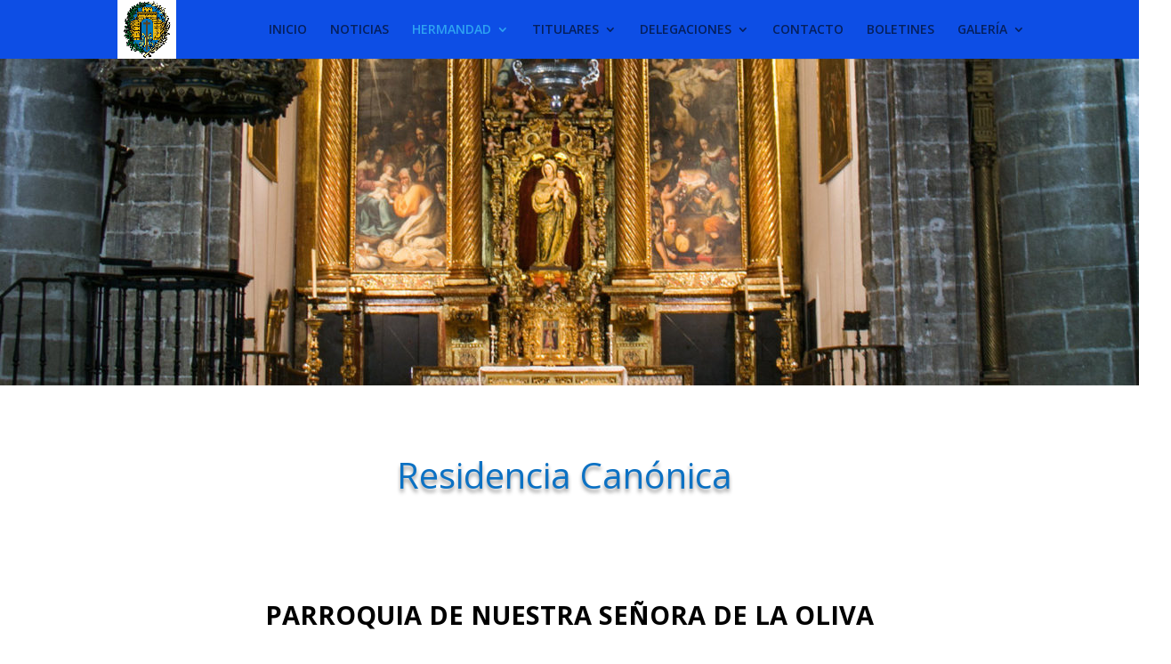

--- FILE ---
content_type: text/html; charset=UTF-8
request_url: http://www.hermandadborriquitalebrija.org/residencia-canonica/
body_size: 63768
content:
<!DOCTYPE html>
<html lang="es">
<head>
	<meta charset="UTF-8" />
<meta http-equiv="X-UA-Compatible" content="IE=edge">
	<link rel="pingback" href="http://www.hermandadborriquitalebrija.org/xmlrpc.php" />

	<script type="text/javascript">
		document.documentElement.className = 'js';
	</script>

	<script>var et_site_url='http://www.hermandadborriquitalebrija.org';var et_post_id='482';function et_core_page_resource_fallback(a,b){"undefined"===typeof b&&(b=a.sheet.cssRules&&0===a.sheet.cssRules.length);b&&(a.onerror=null,a.onload=null,a.href?a.href=et_site_url+"/?et_core_page_resource="+a.id+et_post_id:a.src&&(a.src=et_site_url+"/?et_core_page_resource="+a.id+et_post_id))}
</script><meta name='robots' content='index, follow, max-image-preview:large, max-snippet:-1, max-video-preview:-1' />

	<!-- This site is optimized with the Yoast SEO plugin v20.1 - https://yoast.com/wordpress/plugins/seo/ -->
	<title>RESIDENCIA CANÓNICA - Hermandad de la Borriquita</title>
	<link rel="canonical" href="https://www.hermandadborriquitalebrija.org/residencia-canonica/" />
	<meta property="og:locale" content="es_ES" />
	<meta property="og:type" content="article" />
	<meta property="og:title" content="RESIDENCIA CANÓNICA - Hermandad de la Borriquita" />
	<meta property="og:url" content="https://www.hermandadborriquitalebrija.org/residencia-canonica/" />
	<meta property="og:site_name" content="Hermandad de la Borriquita" />
	<meta property="article:modified_time" content="2023-03-20T22:41:26+00:00" />
	<meta name="twitter:card" content="summary_large_image" />
	<meta name="twitter:label1" content="Tiempo de lectura" />
	<meta name="twitter:data1" content="14 minutos" />
	<script type="application/ld+json" class="yoast-schema-graph">{"@context":"https://schema.org","@graph":[{"@type":"WebPage","@id":"https://www.hermandadborriquitalebrija.org/residencia-canonica/","url":"https://www.hermandadborriquitalebrija.org/residencia-canonica/","name":"RESIDENCIA CANÓNICA - Hermandad de la Borriquita","isPartOf":{"@id":"https://www.hermandadborriquitalebrija.org/#website"},"datePublished":"2019-11-06T10:58:38+00:00","dateModified":"2023-03-20T22:41:26+00:00","breadcrumb":{"@id":"https://www.hermandadborriquitalebrija.org/residencia-canonica/#breadcrumb"},"inLanguage":"es","potentialAction":[{"@type":"ReadAction","target":["https://www.hermandadborriquitalebrija.org/residencia-canonica/"]}]},{"@type":"BreadcrumbList","@id":"https://www.hermandadborriquitalebrija.org/residencia-canonica/#breadcrumb","itemListElement":[{"@type":"ListItem","position":1,"name":"Portada","item":"https://www.hermandadborriquitalebrija.org/"},{"@type":"ListItem","position":2,"name":"RESIDENCIA CANÓNICA"}]},{"@type":"WebSite","@id":"https://www.hermandadborriquitalebrija.org/#website","url":"https://www.hermandadborriquitalebrija.org/","name":"Hermandad de la Borriquita","description":"borriquita lebrija","potentialAction":[{"@type":"SearchAction","target":{"@type":"EntryPoint","urlTemplate":"https://www.hermandadborriquitalebrija.org/?s={search_term_string}"},"query-input":"required name=search_term_string"}],"inLanguage":"es"}]}</script>
	<!-- / Yoast SEO plugin. -->


<link rel='dns-prefetch' href='//fonts.googleapis.com' />
<link rel="alternate" type="application/rss+xml" title="Hermandad de la Borriquita &raquo; Feed" href="https://www.hermandadborriquitalebrija.org/feed/" />
<link rel="alternate" type="application/rss+xml" title="Hermandad de la Borriquita &raquo; Feed de los comentarios" href="https://www.hermandadborriquitalebrija.org/comments/feed/" />
<script type="text/javascript">
window._wpemojiSettings = {"baseUrl":"https:\/\/s.w.org\/images\/core\/emoji\/14.0.0\/72x72\/","ext":".png","svgUrl":"https:\/\/s.w.org\/images\/core\/emoji\/14.0.0\/svg\/","svgExt":".svg","source":{"concatemoji":"http:\/\/www.hermandadborriquitalebrija.org\/wp-includes\/js\/wp-emoji-release.min.js?ver=6.1.9"}};
/*! This file is auto-generated */
!function(e,a,t){var n,r,o,i=a.createElement("canvas"),p=i.getContext&&i.getContext("2d");function s(e,t){var a=String.fromCharCode,e=(p.clearRect(0,0,i.width,i.height),p.fillText(a.apply(this,e),0,0),i.toDataURL());return p.clearRect(0,0,i.width,i.height),p.fillText(a.apply(this,t),0,0),e===i.toDataURL()}function c(e){var t=a.createElement("script");t.src=e,t.defer=t.type="text/javascript",a.getElementsByTagName("head")[0].appendChild(t)}for(o=Array("flag","emoji"),t.supports={everything:!0,everythingExceptFlag:!0},r=0;r<o.length;r++)t.supports[o[r]]=function(e){if(p&&p.fillText)switch(p.textBaseline="top",p.font="600 32px Arial",e){case"flag":return s([127987,65039,8205,9895,65039],[127987,65039,8203,9895,65039])?!1:!s([55356,56826,55356,56819],[55356,56826,8203,55356,56819])&&!s([55356,57332,56128,56423,56128,56418,56128,56421,56128,56430,56128,56423,56128,56447],[55356,57332,8203,56128,56423,8203,56128,56418,8203,56128,56421,8203,56128,56430,8203,56128,56423,8203,56128,56447]);case"emoji":return!s([129777,127995,8205,129778,127999],[129777,127995,8203,129778,127999])}return!1}(o[r]),t.supports.everything=t.supports.everything&&t.supports[o[r]],"flag"!==o[r]&&(t.supports.everythingExceptFlag=t.supports.everythingExceptFlag&&t.supports[o[r]]);t.supports.everythingExceptFlag=t.supports.everythingExceptFlag&&!t.supports.flag,t.DOMReady=!1,t.readyCallback=function(){t.DOMReady=!0},t.supports.everything||(n=function(){t.readyCallback()},a.addEventListener?(a.addEventListener("DOMContentLoaded",n,!1),e.addEventListener("load",n,!1)):(e.attachEvent("onload",n),a.attachEvent("onreadystatechange",function(){"complete"===a.readyState&&t.readyCallback()})),(e=t.source||{}).concatemoji?c(e.concatemoji):e.wpemoji&&e.twemoji&&(c(e.twemoji),c(e.wpemoji)))}(window,document,window._wpemojiSettings);
</script>
<meta content="Divi v.4.5.3" name="generator"/><style type="text/css">
img.wp-smiley,
img.emoji {
	display: inline !important;
	border: none !important;
	box-shadow: none !important;
	height: 1em !important;
	width: 1em !important;
	margin: 0 0.07em !important;
	vertical-align: -0.1em !important;
	background: none !important;
	padding: 0 !important;
}
</style>
	<link rel='stylesheet' id='wp-block-library-css' href='http://www.hermandadborriquitalebrija.org/wp-includes/css/dist/block-library/style.min.css?ver=6.1.9' type='text/css' media='all' />
<link rel='stylesheet' id='classic-theme-styles-css' href='http://www.hermandadborriquitalebrija.org/wp-includes/css/classic-themes.min.css?ver=1' type='text/css' media='all' />
<style id='global-styles-inline-css' type='text/css'>
body{--wp--preset--color--black: #000000;--wp--preset--color--cyan-bluish-gray: #abb8c3;--wp--preset--color--white: #ffffff;--wp--preset--color--pale-pink: #f78da7;--wp--preset--color--vivid-red: #cf2e2e;--wp--preset--color--luminous-vivid-orange: #ff6900;--wp--preset--color--luminous-vivid-amber: #fcb900;--wp--preset--color--light-green-cyan: #7bdcb5;--wp--preset--color--vivid-green-cyan: #00d084;--wp--preset--color--pale-cyan-blue: #8ed1fc;--wp--preset--color--vivid-cyan-blue: #0693e3;--wp--preset--color--vivid-purple: #9b51e0;--wp--preset--gradient--vivid-cyan-blue-to-vivid-purple: linear-gradient(135deg,rgba(6,147,227,1) 0%,rgb(155,81,224) 100%);--wp--preset--gradient--light-green-cyan-to-vivid-green-cyan: linear-gradient(135deg,rgb(122,220,180) 0%,rgb(0,208,130) 100%);--wp--preset--gradient--luminous-vivid-amber-to-luminous-vivid-orange: linear-gradient(135deg,rgba(252,185,0,1) 0%,rgba(255,105,0,1) 100%);--wp--preset--gradient--luminous-vivid-orange-to-vivid-red: linear-gradient(135deg,rgba(255,105,0,1) 0%,rgb(207,46,46) 100%);--wp--preset--gradient--very-light-gray-to-cyan-bluish-gray: linear-gradient(135deg,rgb(238,238,238) 0%,rgb(169,184,195) 100%);--wp--preset--gradient--cool-to-warm-spectrum: linear-gradient(135deg,rgb(74,234,220) 0%,rgb(151,120,209) 20%,rgb(207,42,186) 40%,rgb(238,44,130) 60%,rgb(251,105,98) 80%,rgb(254,248,76) 100%);--wp--preset--gradient--blush-light-purple: linear-gradient(135deg,rgb(255,206,236) 0%,rgb(152,150,240) 100%);--wp--preset--gradient--blush-bordeaux: linear-gradient(135deg,rgb(254,205,165) 0%,rgb(254,45,45) 50%,rgb(107,0,62) 100%);--wp--preset--gradient--luminous-dusk: linear-gradient(135deg,rgb(255,203,112) 0%,rgb(199,81,192) 50%,rgb(65,88,208) 100%);--wp--preset--gradient--pale-ocean: linear-gradient(135deg,rgb(255,245,203) 0%,rgb(182,227,212) 50%,rgb(51,167,181) 100%);--wp--preset--gradient--electric-grass: linear-gradient(135deg,rgb(202,248,128) 0%,rgb(113,206,126) 100%);--wp--preset--gradient--midnight: linear-gradient(135deg,rgb(2,3,129) 0%,rgb(40,116,252) 100%);--wp--preset--duotone--dark-grayscale: url('#wp-duotone-dark-grayscale');--wp--preset--duotone--grayscale: url('#wp-duotone-grayscale');--wp--preset--duotone--purple-yellow: url('#wp-duotone-purple-yellow');--wp--preset--duotone--blue-red: url('#wp-duotone-blue-red');--wp--preset--duotone--midnight: url('#wp-duotone-midnight');--wp--preset--duotone--magenta-yellow: url('#wp-duotone-magenta-yellow');--wp--preset--duotone--purple-green: url('#wp-duotone-purple-green');--wp--preset--duotone--blue-orange: url('#wp-duotone-blue-orange');--wp--preset--font-size--small: 13px;--wp--preset--font-size--medium: 20px;--wp--preset--font-size--large: 36px;--wp--preset--font-size--x-large: 42px;--wp--preset--spacing--20: 0.44rem;--wp--preset--spacing--30: 0.67rem;--wp--preset--spacing--40: 1rem;--wp--preset--spacing--50: 1.5rem;--wp--preset--spacing--60: 2.25rem;--wp--preset--spacing--70: 3.38rem;--wp--preset--spacing--80: 5.06rem;}:where(.is-layout-flex){gap: 0.5em;}body .is-layout-flow > .alignleft{float: left;margin-inline-start: 0;margin-inline-end: 2em;}body .is-layout-flow > .alignright{float: right;margin-inline-start: 2em;margin-inline-end: 0;}body .is-layout-flow > .aligncenter{margin-left: auto !important;margin-right: auto !important;}body .is-layout-constrained > .alignleft{float: left;margin-inline-start: 0;margin-inline-end: 2em;}body .is-layout-constrained > .alignright{float: right;margin-inline-start: 2em;margin-inline-end: 0;}body .is-layout-constrained > .aligncenter{margin-left: auto !important;margin-right: auto !important;}body .is-layout-constrained > :where(:not(.alignleft):not(.alignright):not(.alignfull)){max-width: var(--wp--style--global--content-size);margin-left: auto !important;margin-right: auto !important;}body .is-layout-constrained > .alignwide{max-width: var(--wp--style--global--wide-size);}body .is-layout-flex{display: flex;}body .is-layout-flex{flex-wrap: wrap;align-items: center;}body .is-layout-flex > *{margin: 0;}:where(.wp-block-columns.is-layout-flex){gap: 2em;}.has-black-color{color: var(--wp--preset--color--black) !important;}.has-cyan-bluish-gray-color{color: var(--wp--preset--color--cyan-bluish-gray) !important;}.has-white-color{color: var(--wp--preset--color--white) !important;}.has-pale-pink-color{color: var(--wp--preset--color--pale-pink) !important;}.has-vivid-red-color{color: var(--wp--preset--color--vivid-red) !important;}.has-luminous-vivid-orange-color{color: var(--wp--preset--color--luminous-vivid-orange) !important;}.has-luminous-vivid-amber-color{color: var(--wp--preset--color--luminous-vivid-amber) !important;}.has-light-green-cyan-color{color: var(--wp--preset--color--light-green-cyan) !important;}.has-vivid-green-cyan-color{color: var(--wp--preset--color--vivid-green-cyan) !important;}.has-pale-cyan-blue-color{color: var(--wp--preset--color--pale-cyan-blue) !important;}.has-vivid-cyan-blue-color{color: var(--wp--preset--color--vivid-cyan-blue) !important;}.has-vivid-purple-color{color: var(--wp--preset--color--vivid-purple) !important;}.has-black-background-color{background-color: var(--wp--preset--color--black) !important;}.has-cyan-bluish-gray-background-color{background-color: var(--wp--preset--color--cyan-bluish-gray) !important;}.has-white-background-color{background-color: var(--wp--preset--color--white) !important;}.has-pale-pink-background-color{background-color: var(--wp--preset--color--pale-pink) !important;}.has-vivid-red-background-color{background-color: var(--wp--preset--color--vivid-red) !important;}.has-luminous-vivid-orange-background-color{background-color: var(--wp--preset--color--luminous-vivid-orange) !important;}.has-luminous-vivid-amber-background-color{background-color: var(--wp--preset--color--luminous-vivid-amber) !important;}.has-light-green-cyan-background-color{background-color: var(--wp--preset--color--light-green-cyan) !important;}.has-vivid-green-cyan-background-color{background-color: var(--wp--preset--color--vivid-green-cyan) !important;}.has-pale-cyan-blue-background-color{background-color: var(--wp--preset--color--pale-cyan-blue) !important;}.has-vivid-cyan-blue-background-color{background-color: var(--wp--preset--color--vivid-cyan-blue) !important;}.has-vivid-purple-background-color{background-color: var(--wp--preset--color--vivid-purple) !important;}.has-black-border-color{border-color: var(--wp--preset--color--black) !important;}.has-cyan-bluish-gray-border-color{border-color: var(--wp--preset--color--cyan-bluish-gray) !important;}.has-white-border-color{border-color: var(--wp--preset--color--white) !important;}.has-pale-pink-border-color{border-color: var(--wp--preset--color--pale-pink) !important;}.has-vivid-red-border-color{border-color: var(--wp--preset--color--vivid-red) !important;}.has-luminous-vivid-orange-border-color{border-color: var(--wp--preset--color--luminous-vivid-orange) !important;}.has-luminous-vivid-amber-border-color{border-color: var(--wp--preset--color--luminous-vivid-amber) !important;}.has-light-green-cyan-border-color{border-color: var(--wp--preset--color--light-green-cyan) !important;}.has-vivid-green-cyan-border-color{border-color: var(--wp--preset--color--vivid-green-cyan) !important;}.has-pale-cyan-blue-border-color{border-color: var(--wp--preset--color--pale-cyan-blue) !important;}.has-vivid-cyan-blue-border-color{border-color: var(--wp--preset--color--vivid-cyan-blue) !important;}.has-vivid-purple-border-color{border-color: var(--wp--preset--color--vivid-purple) !important;}.has-vivid-cyan-blue-to-vivid-purple-gradient-background{background: var(--wp--preset--gradient--vivid-cyan-blue-to-vivid-purple) !important;}.has-light-green-cyan-to-vivid-green-cyan-gradient-background{background: var(--wp--preset--gradient--light-green-cyan-to-vivid-green-cyan) !important;}.has-luminous-vivid-amber-to-luminous-vivid-orange-gradient-background{background: var(--wp--preset--gradient--luminous-vivid-amber-to-luminous-vivid-orange) !important;}.has-luminous-vivid-orange-to-vivid-red-gradient-background{background: var(--wp--preset--gradient--luminous-vivid-orange-to-vivid-red) !important;}.has-very-light-gray-to-cyan-bluish-gray-gradient-background{background: var(--wp--preset--gradient--very-light-gray-to-cyan-bluish-gray) !important;}.has-cool-to-warm-spectrum-gradient-background{background: var(--wp--preset--gradient--cool-to-warm-spectrum) !important;}.has-blush-light-purple-gradient-background{background: var(--wp--preset--gradient--blush-light-purple) !important;}.has-blush-bordeaux-gradient-background{background: var(--wp--preset--gradient--blush-bordeaux) !important;}.has-luminous-dusk-gradient-background{background: var(--wp--preset--gradient--luminous-dusk) !important;}.has-pale-ocean-gradient-background{background: var(--wp--preset--gradient--pale-ocean) !important;}.has-electric-grass-gradient-background{background: var(--wp--preset--gradient--electric-grass) !important;}.has-midnight-gradient-background{background: var(--wp--preset--gradient--midnight) !important;}.has-small-font-size{font-size: var(--wp--preset--font-size--small) !important;}.has-medium-font-size{font-size: var(--wp--preset--font-size--medium) !important;}.has-large-font-size{font-size: var(--wp--preset--font-size--large) !important;}.has-x-large-font-size{font-size: var(--wp--preset--font-size--x-large) !important;}
.wp-block-navigation a:where(:not(.wp-element-button)){color: inherit;}
:where(.wp-block-columns.is-layout-flex){gap: 2em;}
.wp-block-pullquote{font-size: 1.5em;line-height: 1.6;}
</style>
<link rel='stylesheet' id='divi-fonts-css' href='http://fonts.googleapis.com/css?family=Open+Sans:300italic,400italic,600italic,700italic,800italic,400,300,600,700,800&#038;subset=latin,latin-ext&#038;display=swap' type='text/css' media='all' />
<link rel='stylesheet' id='divi-style-css' href='http://www.hermandadborriquitalebrija.org/wp-content/themes/Divi/style.css?ver=4.5.3' type='text/css' media='all' />
<link rel='stylesheet' id='et-builder-googlefonts-cached-css' href='http://fonts.googleapis.com/css?family=Playfair+Display%3Aregular%2Citalic%2C700%2C700italic%2C900%2C900italic%7CAlice%3Aregular&#038;subset=latin%2Clatin-ext&#038;display=swap&#038;ver=6.1.9' type='text/css' media='all' />
<link rel='stylesheet' id='dashicons-css' href='http://www.hermandadborriquitalebrija.org/wp-includes/css/dashicons.min.css?ver=6.1.9' type='text/css' media='all' />
<script type='text/javascript' src='http://www.hermandadborriquitalebrija.org/wp-includes/js/jquery/jquery.min.js?ver=3.6.1' id='jquery-core-js'></script>
<script type='text/javascript' src='http://www.hermandadborriquitalebrija.org/wp-includes/js/jquery/jquery-migrate.min.js?ver=3.3.2' id='jquery-migrate-js'></script>
<script type='text/javascript' src='http://www.hermandadborriquitalebrija.org/wp-content/themes/Divi/core/admin/js/es6-promise.auto.min.js?ver=6.1.9' id='es6-promise-js'></script>
<script type='text/javascript' id='et-core-api-spam-recaptcha-js-extra'>
/* <![CDATA[ */
var et_core_api_spam_recaptcha = {"site_key":"","page_action":{"action":"residencia_canonica"}};
/* ]]> */
</script>
<script type='text/javascript' src='http://www.hermandadborriquitalebrija.org/wp-content/themes/Divi/core/admin/js/recaptcha.js?ver=6.1.9' id='et-core-api-spam-recaptcha-js'></script>
<link rel="https://api.w.org/" href="https://www.hermandadborriquitalebrija.org/wp-json/" /><link rel="alternate" type="application/json" href="https://www.hermandadborriquitalebrija.org/wp-json/wp/v2/pages/482" /><link rel="EditURI" type="application/rsd+xml" title="RSD" href="https://www.hermandadborriquitalebrija.org/xmlrpc.php?rsd" />
<link rel="wlwmanifest" type="application/wlwmanifest+xml" href="http://www.hermandadborriquitalebrija.org/wp-includes/wlwmanifest.xml" />
<meta name="generator" content="WordPress 6.1.9" />
<link rel='shortlink' href='https://www.hermandadborriquitalebrija.org/?p=482' />
<link rel="alternate" type="application/json+oembed" href="https://www.hermandadborriquitalebrija.org/wp-json/oembed/1.0/embed?url=https%3A%2F%2Fwww.hermandadborriquitalebrija.org%2Fresidencia-canonica%2F" />
<link rel="alternate" type="text/xml+oembed" href="https://www.hermandadborriquitalebrija.org/wp-json/oembed/1.0/embed?url=https%3A%2F%2Fwww.hermandadborriquitalebrija.org%2Fresidencia-canonica%2F&#038;format=xml" />
<meta name="viewport" content="width=device-width, initial-scale=1.0, maximum-scale=1.0, user-scalable=0" /><link rel="icon" href="https://www.hermandadborriquitalebrija.org/wp-content/uploads/2019/10/cropped-escudo-borriquita-1-32x32.jpg" sizes="32x32" />
<link rel="icon" href="https://www.hermandadborriquitalebrija.org/wp-content/uploads/2019/10/cropped-escudo-borriquita-1-192x192.jpg" sizes="192x192" />
<link rel="apple-touch-icon" href="https://www.hermandadborriquitalebrija.org/wp-content/uploads/2019/10/cropped-escudo-borriquita-1-180x180.jpg" />
<meta name="msapplication-TileImage" content="https://www.hermandadborriquitalebrija.org/wp-content/uploads/2019/10/cropped-escudo-borriquita-1-270x270.jpg" />
<link rel="stylesheet" id="et-core-unified-482-cached-inline-styles" href="http://www.hermandadborriquitalebrija.org/wp-content/et-cache/482/et-core-unified-482-17680693190486.min.css" onerror="et_core_page_resource_fallback(this, true)" onload="et_core_page_resource_fallback(this)" /></head>
<body class="page-template-default page page-id-482 et_pb_button_helper_class et_non_fixed_nav et_show_nav et_primary_nav_dropdown_animation_fade et_secondary_nav_dropdown_animation_fade et_header_style_left et_pb_footer_columns3 et_cover_background et_pb_gutter osx et_pb_gutters3 et_pb_pagebuilder_layout et_no_sidebar et_divi_theme et-db et_minified_js et_minified_css">
	<div id="page-container">

	
	
			<header id="main-header" data-height-onload="52">
			<div class="container clearfix et_menu_container">
							<div class="logo_container">
					<span class="logo_helper"></span>
					<a href="https://www.hermandadborriquitalebrija.org/">
						<img src="http://www.hermandadborriquitalebrija.org/wp-content/uploads/2019/10/escudo-borriquita-1.jpg" alt="Hermandad de la Borriquita" id="logo" data-height-percentage="100" />
					</a>
				</div>
							<div id="et-top-navigation" data-height="52" data-fixed-height="67">
											<nav id="top-menu-nav">
						<ul id="top-menu" class="nav"><li id="menu-item-90" class="menu-item menu-item-type-post_type menu-item-object-page menu-item-home menu-item-90"><a href="https://www.hermandadborriquitalebrija.org/">INICIO</a></li>
<li id="menu-item-43" class="menu-item menu-item-type-post_type menu-item-object-page menu-item-43"><a href="https://www.hermandadborriquitalebrija.org/noticias/">NOTICIAS</a></li>
<li id="menu-item-1503" class="menu-item menu-item-type-custom menu-item-object-custom current-menu-ancestor current-menu-parent menu-item-has-children menu-item-1503"><a href="#">HERMANDAD</a>
<ul class="sub-menu">
	<li id="menu-item-271" class="menu-item menu-item-type-post_type menu-item-object-page menu-item-271"><a href="https://www.hermandadborriquitalebrija.org/historia/">HISTORIA</a></li>
	<li id="menu-item-314" class="menu-item menu-item-type-post_type menu-item-object-page menu-item-314"><a href="https://www.hermandadborriquitalebrija.org/casa-hermandad-2/">REGLAS</a></li>
	<li id="menu-item-316" class="menu-item menu-item-type-post_type menu-item-object-page menu-item-316"><a href="https://www.hermandadborriquitalebrija.org/cultos/">CULTOS</a></li>
	<li id="menu-item-2136" class="menu-item menu-item-type-post_type menu-item-object-page menu-item-2136"><a href="https://www.hermandadborriquitalebrija.org/saludo-del-hermano-mayor/">SALUDO DEL HERMANO MAYOR</a></li>
	<li id="menu-item-317" class="menu-item menu-item-type-post_type menu-item-object-page menu-item-317"><a href="https://www.hermandadborriquitalebrija.org/junta-de-gobierno/">JUNTA DE GOBIERNO</a></li>
	<li id="menu-item-2144" class="menu-item menu-item-type-post_type menu-item-object-page current-menu-item page_item page-item-482 current_page_item menu-item-2144"><a href="https://www.hermandadborriquitalebrija.org/residencia-canonica/" aria-current="page">RESIDENCIA CANÓNICA</a></li>
	<li id="menu-item-490" class="menu-item menu-item-type-post_type menu-item-object-page menu-item-490"><a href="https://www.hermandadborriquitalebrija.org/residencia-canonica-casa-hermandad-y-capilla/">FUTURA CAPILLA Y CASA HERMANDAD</a></li>
</ul>
</li>
<li id="menu-item-1509" class="menu-item menu-item-type-custom menu-item-object-custom menu-item-has-children menu-item-1509"><a href="#">TITULARES</a>
<ul class="sub-menu">
	<li id="menu-item-475" class="menu-item menu-item-type-post_type menu-item-object-page menu-item-475"><a href="https://www.hermandadborriquitalebrija.org/entrada-triunfal-de-jesus-en-jerusalen/">NTRO. PADRE JESÚS EN SU ENTRADA TRIUNFAL EN JERUSALÉN</a></li>
	<li id="menu-item-45" class="menu-item menu-item-type-post_type menu-item-object-page menu-item-45"><a href="https://www.hermandadborriquitalebrija.org/patrimonio/">NTRA. SRA. DE LA ESTRELLA</a></li>
	<li id="menu-item-474" class="menu-item menu-item-type-post_type menu-item-object-page menu-item-474"><a href="https://www.hermandadborriquitalebrija.org/san-juan-evangelista/">SAN JUAN EVANGELISTA</a></li>
</ul>
</li>
<li id="menu-item-2154" class="menu-item menu-item-type-post_type menu-item-object-page menu-item-has-children menu-item-2154"><a href="https://www.hermandadborriquitalebrija.org/delegaciones/">DELEGACIONES</a>
<ul class="sub-menu">
	<li id="menu-item-2156" class="menu-item menu-item-type-post_type menu-item-object-page menu-item-has-children menu-item-2156"><a href="https://www.hermandadborriquitalebrija.org/secretaria/">SECRETARÍA</a>
	<ul class="sub-menu">
		<li id="menu-item-2161" class="menu-item menu-item-type-post_type menu-item-object-page menu-item-2161"><a href="https://www.hermandadborriquitalebrija.org/wp-content-uploads-2020-03-inscripcion-hermanos-hdad-borriquita-lebrija-pdf/">INSCRIPCIÓN DE NUEVOS HERMANOS</a></li>
	</ul>
</li>
	<li id="menu-item-2241" class="menu-item menu-item-type-post_type menu-item-object-page menu-item-2241"><a href="https://www.hermandadborriquitalebrija.org/dip-mayor-de-gobierno/">DIP. MAYOR DE GOBIERNO</a></li>
	<li id="menu-item-67" class="menu-item menu-item-type-post_type menu-item-object-page menu-item-67"><a href="https://www.hermandadborriquitalebrija.org/bolsa-caridad/">CARIDAD</a></li>
	<li id="menu-item-793" class="menu-item menu-item-type-post_type menu-item-object-page menu-item-has-children menu-item-793"><a href="https://www.hermandadborriquitalebrija.org/jovenes-cofrades/">JOVENES COFRADES</a>
	<ul class="sub-menu">
		<li id="menu-item-2022" class="menu-item menu-item-type-post_type menu-item-object-page menu-item-2022"><a href="https://www.hermandadborriquitalebrija.org/galeria-juventud/">GALERÍA JUVENTUD</a></li>
	</ul>
</li>
</ul>
</li>
<li id="menu-item-42" class="menu-item menu-item-type-post_type menu-item-object-page menu-item-42"><a href="https://www.hermandadborriquitalebrija.org/contacto/">CONTACTO</a></li>
<li id="menu-item-315" class="menu-item menu-item-type-post_type menu-item-object-page menu-item-315"><a href="https://www.hermandadborriquitalebrija.org/boletines/">BOLETINES</a></li>
<li id="menu-item-44" class="menu-item menu-item-type-post_type menu-item-object-page menu-item-has-children menu-item-44"><a href="https://www.hermandadborriquitalebrija.org/galeria/">GALERÍA</a>
<ul class="sub-menu">
	<li id="menu-item-2214" class="menu-item menu-item-type-post_type menu-item-object-page menu-item-2214"><a href="https://www.hermandadborriquitalebrija.org/via-crucis-2019-ntra-sra-de-la-estrella/">VIA CRUCIS 2019 (NTRA. SRA. DE LA ESTRELLA)</a></li>
	<li id="menu-item-1937" class="menu-item menu-item-type-post_type menu-item-object-page menu-item-1937"><a href="https://www.hermandadborriquitalebrija.org/traslado-de-ida-mes-de-maria-2019/">TRASLADO DE VUELTA MES DE MARÍA 2019</a></li>
</ul>
</li>
</ul>						</nav>
					
					
					
					
					<div id="et_mobile_nav_menu">
				<div class="mobile_nav closed">
					<span class="select_page">Seleccionar página</span>
					<span class="mobile_menu_bar mobile_menu_bar_toggle"></span>
				</div>
			</div>				</div> <!-- #et-top-navigation -->
			</div> <!-- .container -->
			<div class="et_search_outer">
				<div class="container et_search_form_container">
					<form role="search" method="get" class="et-search-form" action="https://www.hermandadborriquitalebrija.org/">
					<input type="search" class="et-search-field" placeholder="Búsqueda &hellip;" value="" name="s" title="Buscar:" />					</form>
					<span class="et_close_search_field"></span>
				</div>
			</div>
		</header> <!-- #main-header -->
			<div id="et-main-area">
	
<div id="main-content">


			
				<article id="post-482" class="post-482 page type-page status-publish hentry">

				
					<div class="entry-content">
					<div id="et-boc" class="et-boc">
			
		<div class="et-l et-l--post">
			<div class="et_builder_inner_content et_pb_gutters3">
		<div class="et_pb_section et_pb_section_0 et_pb_fullwidth_section et_section_regular" >
				
				
				
				
					<div class="et_pb_module et_pb_fullwidth_image et_pb_fullwidth_image_0">
				
				
				<img src="https://www.hermandadborriquitalebrija.org/wp-content/uploads/2019/11/oliva.jpg" alt="" title="" srcset="https://www.hermandadborriquitalebrija.org/wp-content/uploads/2019/11/oliva.jpg 1920w, https://www.hermandadborriquitalebrija.org/wp-content/uploads/2019/11/oliva-1280x367.jpg 1280w, https://www.hermandadborriquitalebrija.org/wp-content/uploads/2019/11/oliva-980x281.jpg 980w, https://www.hermandadborriquitalebrija.org/wp-content/uploads/2019/11/oliva-480x138.jpg 480w" sizes="(min-width: 0px) and (max-width: 480px) 480px, (min-width: 481px) and (max-width: 980px) 980px, (min-width: 981px) and (max-width: 1280px) 1280px, (min-width: 1281px) 1920px, 100vw" />
			
			</div>
				
				
			</div> <!-- .et_pb_section --><div class="et_pb_section et_pb_section_1 et_section_regular" >
				
				
				
				
					<div class="et_pb_row et_pb_row_0">
				<div class="et_pb_column et_pb_column_4_4 et_pb_column_0  et_pb_css_mix_blend_mode_passthrough et-last-child">
				
				
				<div class="et_pb_module et_pb_text et_pb_text_0  et_pb_text_align_center et_pb_bg_layout_light">
				
				
				<div class="et_pb_text_inner"><p>Residencia Canónica </p></div>
			</div> <!-- .et_pb_text -->
			</div> <!-- .et_pb_column -->
				
				
			</div> <!-- .et_pb_row -->
				
				
			</div> <!-- .et_pb_section --><div class="et_pb_section et_pb_section_2 et_section_regular" >
				
				
				
				
					<div class="et_pb_row et_pb_row_1">
				<div class="et_pb_column et_pb_column_4_4 et_pb_column_1  et_pb_css_mix_blend_mode_passthrough et-last-child">
				
				
				<div class="et_pb_module et_pb_text et_pb_text_1  et_pb_text_align_justified et_pb_bg_layout_light">
				
				
				<div class="et_pb_text_inner"><p style="text-align: center;">PARROQUIA DE NUESTRA SEÑORA DE LA OLIVA</p></div>
			</div> <!-- .et_pb_text -->
			</div> <!-- .et_pb_column -->
				
				
			</div> <!-- .et_pb_row --><div class="et_pb_row et_pb_row_2">
				<div class="et_pb_column et_pb_column_4_4 et_pb_column_2  et_pb_css_mix_blend_mode_passthrough et-last-child">
				
				
				<div class="et_pb_module et_pb_text et_pb_text_2  et_pb_text_align_left et_pb_bg_layout_light">
				
				
				<div class="et_pb_text_inner"><p>Parroquia de Ntra. Sra. de la Oliva<br /> Plaza Rector Merina 1<br /> 41740 &#8211; Lebrija (Sevilla)</p>
<p><strong>CONSTRUCCIÓN</strong></p>
<p>Finales del siglo XIII. Reformas y ampliaciones durante los siglos XV, XVI y XVIII.</p>
<p>&nbsp;</p>
<p><strong>ESTILOS</strong><br /> MUDÉJAR (XIII al XV), lo más antiguo, materiales pobres como ladrillo, yeso y cal. Desde Puerta del Perdón, pies de nave central, hasta pilares de piedra donde está el Púlpito. La componen cuatro tramos de tres naves de igual altura. Las naves laterales están cubiertas por bóvedas esquifadas o hemisféricas sobre trompas con decoración de lacerías, temas vegetales y leyendas góticas, conservando algunos restos de su primitiva policromía. La nave central por bóveda esquifada sobre trompas en el tramo uno, media bóveda y venera en el cuatro y de cañón en los dos tramos centrales. Las bóvedas están decoradas con mascarones y ménsulas.Los arcos formeros son de herradura apuntados y los demás, simples. Se apoyan sobre pilares cruciformes con medias columnas adosadas en piedra y ladrillo con capiteles pétreos románicos, góticos y almohades.<br /> RENACENTISTA (finales del XV Y XVI): Capilla mayor, Crucero, brazos, Sacristía, Capilla de la Vela, Claustro y Patio de los Naranjos, Aljibe y Coro antiguo, en el mismo lugar del actual.<br /> BARROCO (XVII Y mitad del XVIII) : Capilla de Animas, Capilla Bautismal, Capilla Sagrario, Venera actual, Cuarto de los Curas en antesacristía, Coro actual y Torre.</p></div>
			</div> <!-- .et_pb_text -->
			</div> <!-- .et_pb_column -->
				
				
			</div> <!-- .et_pb_row --><div class="et_pb_row et_pb_row_3">
				<div class="et_pb_column et_pb_column_4_4 et_pb_column_3  et_pb_css_mix_blend_mode_passthrough et-last-child">
				
				
				<div class="et_pb_module et_pb_text et_pb_text_3  et_pb_text_align_left et_pb_bg_layout_light">
				
				
				<div class="et_pb_text_inner"><p>&nbsp;</p>
<p style="text-align: center;"><strong>DESCRIPCIÓN</strong></p>
<p style="text-align: left;"><span style="text-decoration: underline;"><strong>Nave del Evangelio</strong></span><br /> Brazo del crucero. Bóveda de cañón casetonada y medias bóvedas en los extremos.<br /> Retablo barroco de Santiago (XVII). Cabecera de la Nave. Madera dorada y policroma da. Banco, dos cuerpos de tres calles separadas con columnas salomónicas. Banco: pinturas de San Francisco Javier, Santiago, San Pedro y San Nicolás. Primer cuerpo. en intercolumnios, esculturas de San Isidoro y San Benito; en el centro, Santiago. Segundo cuerpo, lienzos de Degollación de San Pablo, Virgen del Pilar y Bautismo de San Pablo.<br /> Portada interior renacentista (XVI). Comunica con el Patio de los Naranjos. Labrada en piedra por Fernando de Albertos. Relieve de Santiago en tímpano. Hornacinas jambas, San Mateo y San Juan. Hornacina superior, San Roque. Decoración con grutescos, ángeles, puntas de diamante&#8230;<br /> Capilla de las Animas (XVIII). Reja de hierro forjado. Pintura del Crucificado y Animas, en ático. Retablo barroco de madera tallada y dorada realizado por el artista lebrijano José Navarro. Un cuerpo. Calle central, relieve de Animas.<br /> Capilla Bautismal (XVIII). Reja de hierro forjado con escena del bautismo de cristo en el ático. Pila bautismal de mármol (XV). Pinturas al fresco (XVIII) realizadas por el artista lebrijano J.A. Sánchez Barahona. Bóveda semiesférica sobre pechinas. Provisionalmente se encuentra un Sagrado Corazón de Jesús.<br /> Retablo rococó de Santa Teresa (finales del XVIII). Primer tramo. Madera tallada y dorada. Consta de un cuerpo, una calle y ático. Escultura de Santa Teresa de época actual.</p>
<p><span style="text-decoration: underline;"><strong>Nave Central</strong></span><br /> Capilla Mayor (XVI). Acceso desde nave central por arco toral de medio punto. Cubierta de bóveda vaída nervada (influencia gótica).<br /> Retablo de la Virgen de la Oliva (XVII), transición del Manierismo al Barroco, ejecutado por Alonso Cano. Madera dorada y policromada. Banco, dos cuerpos y tres calles separadas por columnas salomónicas. Decoración clasicista (ménsulas, frutas&#8230;). En el banco, sagrario en madera dorada y policromada, decorada de flores y frutas. En el primer cuerpo, imagen barroca de la Virgen de la Oliva (XVII), tallada en madera por Alonso Cano y Camarín (XVIII), ejecutado por el artista lebrijano Juan Sta. María Navarro. Oleos de Adoración de los Reyes, San Juan Bautista, Ascensión, Adoración de los Pastores y San Juan Evangelista. En el segundo cuerpo. San Pedro, San Pablo, obras de Alonso Cano y el Crucificado que inició Alonso Cano y concluyó Felipe de Ribas; lienzos de la Anunciación. Los lienzos son obras de Pablo Legot (XVII).<br /> Crucero. Cubierto con bóveda vaída nervada. Decoración vegetal. En el centro, imagen de la virgen. Venera une la parte mudéjar con la renacentista.<br /> Púlpito (XV). Hierro forjado, realizado por el maestro lebrijano Juan Orellana. Pintado y dorado por J .A. Sánchez Barahona. Tornavoz de madera policromada.<br /> Crujía (XV). Barandillas de hierro forjado desde el Coro al Crucero y entrada Capilla Mayor.<br /> Coro actual (XVIII). Segundo tramo de la nave central. Piedra caliza. Tres accesos. Sillería realizada por los artistas lebrijanos Juan Sta. María Navarro y el carpintero Manuel de León. Hermoso Facistol barroco (su Niño Jesús se encuentra dentro del Sagrario del Museo Parroquial.<br /> Órgano (XV). Realizado por los hermanos Diego y Pedro Osorio sobre tribuna de madera. Su caja y esculturas realizadas por el artista lebrijano Matías José Navarro.<br /> Retablo renacentista de la Concepción, en el transcoro (finales del XVI). Dentro de estructura del XVIII. Presenta pinturas sobre Tabla: la Inmaculada, calle central, San Francisco y Sta. Catalina, en laterales; pequeños tondos con Anunciación; Dios Padre en ático.</p>
<p><span style="text-decoration: underline;"><strong>Nave de la Epístola</strong></span><br /> Brazo Crucero. Bóveda de cañón casetonada y veneras en extremos.<br /> Retablo de Santa Ana (XVII). Cabecera de la nave. Madera dorada y policromada. Consta de banco, dos cuerpos y tres calles separadas por columnas salomónicas. Decoración clasicista. Lienzos pintados por el artista lebrijano J .A. Sánchez Barahona: en banco, San Miguel y Sta. Bárbara; segundo cuerpo, San Sebastián, San Cristóbal y Sta. Catalina. Esculturas de Sta. Ana y la Virgen, talladas por Ignacio López; San Joaquín y San José con el Niño.<br /> Portada interior renacentista (XVI). Comunica con la Sacristía. Labrada en piedra por Fernando de Albertos. Relieve con figuras de San Juan y alegorías de Fortaleza y Templanza en tímpano. Hornacinas jambas, San Pedro y San Pablo. Hornacina superior, San Sebastián. Decoración de ángeles, puntas de diamante,&#8230;<br /> Capilla de la Vela (XV). Cubierta por bóveda vaída casetonada. Retablo renacentista de la Virgen de la Piña (XVI), realizado por Juan Bautista Vázquez &#8220;El Viejo&#8221;, tallado en madera dorada, estofada y policromada. Imagen de la Virgen de la Piña, del mismo autor. Piña en bajorrelieve que da nombre a la imagen. Lienzos de Santo Domingo y San Francisco en calles laterales. Relieve Padre Eterno en ático. Lienzos barrocos en muros: Santiago en batalla de Clavijo; El Tránsito de San Benito; La última comunión de San Isidoro.<br /> Restos Pinturas Murales Góticas. Figura de San Cristóbal (XV).<br /> Retablo de la Virgen de la Antigua (XVIII). Madera tallada y dorada. Un cuerpo, tres calles y ático. Columnas corintias y decoración de rocallas y guirnaldas. En hornacina central, Virgen de la Antigua, posible interpretación de la existente en la Catedral de Sevilla. En laterales, esculturas de San Ignacio y San Luis Gonzaga. En el ático, Niño Jesús, atribuido a Martínez Montañés, actualmente en el Museo Parroquial.<br /> Retablo de San José (XIX). Tramo final. Madera dorada. Un cuerpo y una calle. Grupo escultórico barroco de San José y el Niño (finales del XVII). El Niño Jesús se atribuye a Martínez Montañés</p>
<p><strong></strong></p>
<p style="text-align: center;"><strong>EDIFICIO</strong></p>
<p>Arcos de herradura y cúpulas en los tramos de los pies.<br /> Consta de tres naves de cinco tramos, divididos por pilares, con arcos de herradura apuntados.</p>
<p>De la primitiva iglesia, de planta rectangular, quedan cuatro tramos fácilmente distinguibles del resto del conjunto del edificio, con pilares rematados por capiteles de inspiración románica, gótica y almohade, que sostienen cúpulas adornadas con motivos de lacería y restos de pintura.</p>
<p>A los pies de la iglesia se encuentra la puerta del Perdón, acabado en arco apuntado abocinado de ladrillo apoyado sobre columnas también de ladrillo.</p>
<p>La portada de la nave izquierda, llamada puerta del Sol y hoy entrada principal a la iglesia, está construida en piedra. Sobre el dintel se encuentran dos discos de piedra decorados y una lápida funeraria de mármol, de etapa visigoda.</p>
<p>&nbsp;</p>
<p><strong>Bóveda vaída casetonada y bóveda de concha</strong>.<br /> A partir de 1475 se iniciaron las obras de reforma y ampliación de la cabecera de la iglesia, que duraron hasta finales del siglo XVI, siendo dirigidas hasta 1503 por Francisco Rodríguez, por entonces maestro de obras del Arzobispado. A esta fase corresponden el crucero y el ábside, que se cubren con bóvedas vaídas de casetones y de nervaduras.</p>
<p>La sacristía se construyó entre los años 1570 y 1583 siguiendo las trazas proyectadas por Hernán Ruiz II en 1568. De planta centrada, es de estilo renacentista y cuenta con una cúpula de gran belleza arquitectónica.</p></div>
			</div> <!-- .et_pb_text -->
			</div> <!-- .et_pb_column -->
				
				
			</div> <!-- .et_pb_row --><div class="et_pb_row et_pb_row_4">
				<div class="et_pb_column et_pb_column_4_4 et_pb_column_4  et_pb_css_mix_blend_mode_passthrough et-last-child">
				
				
				<div class="et_pb_module et_pb_text et_pb_text_4  et_pb_text_align_left et_pb_bg_layout_light">
				
				
				<div class="et_pb_text_inner" data-et-multi-view="{&quot;schema&quot;:{&quot;content&quot;:{&quot;desktop&quot;:&quot;&lt;p style=\&quot;text-align: left;\&quot;&gt;&lt;span style=\&quot;text-decoration: underline;\&quot;&gt;&lt;strong&gt;Patio de los naranjos.&lt;\/strong&gt;&lt;\/span&gt;&lt;br \/&gt; El claustro, conocido como patio de los Naranjos, est\u00e1 situado a la derecha de la cabecera de la iglesia; es de planta cuadrada y est\u00e1 recorrido por arcos de medio punto que se apoyan sobre columnas de m\u00e1rmol. Se construy\u00f3 a finales del siglo XV y ha sido reformado y restaurado en varias ocasiones.&lt;\/p&gt;\n&lt;p&gt;La capilla bautismal es de principios del siglo XVIII, siendo levantada por el maestro de obras Alonso Vidal entre los a\u00f1os 1702 y 1704.&lt;\/p&gt;\n&lt;p&gt;La torre, situada a los pies de la nave izquierda, se levant\u00f3 entre 1756 y 1778. Consta de cuatro cuerpos, el primero de piedra y los restantes de ladrillo. Su construcci\u00f3n est\u00e1 inspirada en la Giralda de Sevilla, por lo que popularmente es llamada \u00abla Giraldilla\u00bb.&lt;\/p&gt;\n&lt;p&gt;&lt;span style=\&quot;text-decoration: underline;\&quot;&gt;&lt;strong&gt;Interior&lt;\/strong&gt;&lt;\/span&gt;&lt;br \/&gt; El retablo del altar mayor de esta iglesia constituye una de las obras fundamentales del arquitecto, pintor y escultor Alonso Cano. Destacan en \u00e9l la \u00abVirgen de la Oliva\u00bb, considerada por muchos como la mejor escultura realizada este importante artista granadino, as\u00ed como el \u00abCrucificado\u00bb y las esculturas de \u00abSan Pedro\u00bb y \u00abSan Pablo\u00bb.&lt;\/p&gt;\n&lt;p&gt;&nbsp;&lt;\/p&gt;\n&lt;p&gt;&lt;span style=\&quot;text-decoration: underline;\&quot;&gt;&lt;strong&gt;Pila bautismal.&lt;\/strong&gt;&lt;\/span&gt;&lt;br \/&gt; El sagrario del altar mayor, el de la sacrist\u00eda y la hornacina donde se aloja la \u00abVirgen de la Oliva\u00bb son obra de Juan Santa Mar\u00eda Navarro. De Juan Bautista V\u00e1zquez El Viejo es el retablo de la capilla de la Vela y la \u00abVirgen de la Pe\u00f1a\u00bb que en \u00e9l se encuentra, habiendo tambi\u00e9n im\u00e1genes de Felipe de Rivas.&lt;\/p&gt;\n&lt;p&gt;En el aspecto pict\u00f3rico, se puede destacar la pintura mural de \u00abSan Crist\u00f3bal\u00bb, fechada en el siglo XV, de autor desconocido y muy restaurado por su antig\u00fcedad, y varios cuadros de S\u00e1nchez Barajona.&lt;\/p&gt;\n&lt;p&gt;Otros detalles a destacar son las valiosas verjas y barandas del siglo XVII, reja de Pedro de Orellana, y la carpinter\u00eda del siglo XVIII, as\u00ed como las piezas de orfebrer\u00eda que forman parte del tesoro que se encuentra en la sacrist\u00eda y la pila bautismal procedente de Flandes.&lt;\/p&gt;\n&lt;p&gt;&lt;strong&gt;Catalogaci\u00f3n&lt;\/strong&gt;&lt;br \/&gt; Bien de Inter\u00e9s Cultural, la iglesia de Nuestra Se\u00f1ora de la Oliva de Lebrija est\u00e1 catalogada como monumento, y as\u00ed apareci\u00f3 publicado en 1931[1].&lt;\/p&gt;\n&lt;p&gt;Referencias&lt;br \/&gt; BIC, La Gaceta de Madrid, n\u00famero 155, de 4 de julio de 1931: p\u00e1gina 1.184.&lt;\/p&gt;&quot;,&quot;phone&quot;:&quot;&lt;p style=\&quot;text-align: left;\&quot;&gt;&lt;span style=\&quot;text-decoration: underline;\&quot;&gt;&lt;strong&gt;Patio de los naranjos.&lt;\/strong&gt;&lt;\/span&gt;&lt;br \/&gt; El claustro, conocido como patio de los Naranjos, est\u00e1 situado a la derecha de la cabecera de la iglesia; es de planta cuadrada y est\u00e1 recorrido por arcos de medio punto que se apoyan sobre columnas de m\u00e1rmol. Se construy\u00f3 a finales del siglo XV y ha sido reformado y restaurado en varias ocasiones.&lt;\/p&gt;\n&lt;p&gt;La capilla bautismal es de principios del siglo XVIII, siendo levantada por el maestro de obras Alonso Vidal entre los a\u00f1os 1702 y 1704.&lt;\/p&gt;\n&lt;p&gt;La torre, situada a los pies de la nave izquierda, se levant\u00f3 entre 1756 y 1778. Consta de cuatro cuerpos, el primero de piedra y los restantes de ladrillo. Su construcci\u00f3n est\u00e1 inspirada en la Giralda de Sevilla, por lo que popularmente es llamada \u00abla Giraldilla\u00bb.&lt;\/p&gt;\n&lt;p&gt;&lt;span style=\&quot;text-decoration: underline;\&quot;&gt;&lt;strong&gt;Interior&lt;\/strong&gt;&lt;\/span&gt;&lt;br \/&gt; El retablo del altar mayor de esta iglesia constituye una de las obras fundamentales del arquitecto, pintor y escultor Alonso Cano. Destacan en \u00e9l la \u00abVirgen de la Oliva\u00bb, considerada por muchos como la mejor escultura realizada este importante artista granadino, as\u00ed como el \u00abCrucificado\u00bb y las esculturas de \u00abSan Pedro\u00bb y \u00abSan Pablo\u00bb.&lt;\/p&gt;\n\n&lt;p&gt;&lt;span style=\&quot;text-decoration: underline;\&quot;&gt;&lt;strong&gt;Pila bautismal.&lt;\/strong&gt;&lt;\/span&gt;&lt;br \/&gt; El sagrario del altar mayor, el de la sacrist\u00eda y la hornacina donde se aloja la \u00abVirgen de la Oliva\u00bb son obra de Juan Santa Mar\u00eda Navarro. De Juan Bautista V\u00e1zquez El Viejo es el retablo de la capilla de la Vela y la \u00abVirgen de la Pe\u00f1a\u00bb que en \u00e9l se encuentra, habiendo tambi\u00e9n im\u00e1genes de Felipe de Rivas.&lt;\/p&gt;\n&lt;p&gt;En el aspecto pict\u00f3rico, se puede destacar la pintura mural de \u00abSan Crist\u00f3bal\u00bb, fechada en el siglo XV, de autor desconocido y muy restaurado por su antig\u00fcedad, y varios cuadros de S\u00e1nchez Barajona.&lt;\/p&gt;\n&lt;p&gt;Otros detalles a destacar son las valiosas verjas y barandas del siglo XVII, reja de Pedro de Orellana, y la carpinter\u00eda del siglo XVIII, as\u00ed como las piezas de orfebrer\u00eda que forman parte del tesoro que se encuentra en la sacrist\u00eda y la pila bautismal procedente de Flandes.&lt;\/p&gt;\n&lt;p&gt;&lt;strong&gt;Catalogaci\u00f3n&lt;\/strong&gt;&lt;br \/&gt; Bien de Inter\u00e9s Cultural, la iglesia de Nuestra Se\u00f1ora de la Oliva de Lebrija est\u00e1 catalogada como monumento, y as\u00ed apareci\u00f3 publicado en 1931[1].&lt;\/p&gt;\n&lt;p&gt;Referencias&lt;br \/&gt; BIC, La Gaceta de Madrid, n\u00famero 155, de 4 de julio de 1931: p\u00e1gina 1.184.&lt;\/p&gt;&quot;}},&quot;slug&quot;:&quot;et_pb_text&quot;}" data-et-multi-view-load-phone-hidden="true"><p style="text-align: left;"><span style="text-decoration: underline;"><strong>Patio de los naranjos.</strong></span><br /> El claustro, conocido como patio de los Naranjos, está situado a la derecha de la cabecera de la iglesia; es de planta cuadrada y está recorrido por arcos de medio punto que se apoyan sobre columnas de mármol. Se construyó a finales del siglo XV y ha sido reformado y restaurado en varias ocasiones.</p>
<p>La capilla bautismal es de principios del siglo XVIII, siendo levantada por el maestro de obras Alonso Vidal entre los años 1702 y 1704.</p>
<p>La torre, situada a los pies de la nave izquierda, se levantó entre 1756 y 1778. Consta de cuatro cuerpos, el primero de piedra y los restantes de ladrillo. Su construcción está inspirada en la Giralda de Sevilla, por lo que popularmente es llamada «la Giraldilla».</p>
<p><span style="text-decoration: underline;"><strong>Interior</strong></span><br /> El retablo del altar mayor de esta iglesia constituye una de las obras fundamentales del arquitecto, pintor y escultor Alonso Cano. Destacan en él la «Virgen de la Oliva», considerada por muchos como la mejor escultura realizada este importante artista granadino, así como el «Crucificado» y las esculturas de «San Pedro» y «San Pablo».</p>
<p>&nbsp;</p>
<p><span style="text-decoration: underline;"><strong>Pila bautismal.</strong></span><br /> El sagrario del altar mayor, el de la sacristía y la hornacina donde se aloja la «Virgen de la Oliva» son obra de Juan Santa María Navarro. De Juan Bautista Vázquez El Viejo es el retablo de la capilla de la Vela y la «Virgen de la Peña» que en él se encuentra, habiendo también imágenes de Felipe de Rivas.</p>
<p>En el aspecto pictórico, se puede destacar la pintura mural de «San Cristóbal», fechada en el siglo XV, de autor desconocido y muy restaurado por su antigüedad, y varios cuadros de Sánchez Barajona.</p>
<p>Otros detalles a destacar son las valiosas verjas y barandas del siglo XVII, reja de Pedro de Orellana, y la carpintería del siglo XVIII, así como las piezas de orfebrería que forman parte del tesoro que se encuentra en la sacristía y la pila bautismal procedente de Flandes.</p>
<p><strong>Catalogación</strong><br /> Bien de Interés Cultural, la iglesia de Nuestra Señora de la Oliva de Lebrija está catalogada como monumento, y así apareció publicado en 1931[1].</p>
<p>Referencias<br /> BIC, La Gaceta de Madrid, número 155, de 4 de julio de 1931: página 1.184.</p></div>
			</div> <!-- .et_pb_text -->
			</div> <!-- .et_pb_column -->
				
				
			</div> <!-- .et_pb_row --><div class="et_pb_row et_pb_row_5">
				<div class="et_pb_column et_pb_column_4_4 et_pb_column_5  et_pb_css_mix_blend_mode_passthrough et-last-child">
				
				
				<div class="et_pb_module et_pb_text et_pb_text_5  et_pb_text_align_left et_pb_bg_layout_light">
				
				
				<div class="et_pb_text_inner"><p style="text-align: left;"><span style="text-decoration: underline;"><strong>Claustro (XV)</strong></span><br /> Numerosas restauraciones, la última recientemente. Popularmente conocido como Patio de los Naranjos. Construcción dirigida por el maestro mayor de Sevilla, Francisco Rodríguez. Planta cuadrada. Cuatro claustros. Arcos de medio punto apoyados en columnas toscanas. En los ángulos, pilares de ladrillo con pilas tras. Un pollete alto separa el patio de los claustros. Antigua pila bautismal, en la que dicen se bautizó Elio Antonio de Lebrija.</p>
<p style="text-align: left;"><span style="text-decoration: underline;"><strong>Patio de la Clavería</strong></span><br /> Restaurado recientemente. También llamado Patio de los Reyes Católicos. Mudéjar. Cuatro claustros. Arcos rebajados y pilares ochavados de ladrillo.</p>
<p style="text-align: left;"><span style="text-decoration: underline;"><strong>Sagrario de Verano (XVII)</strong></span><br /> Proyectada por Benito de Xenis, maestro de Sanlúcar. Portada reja hierro forjado, arco de medio punto entre pilastras. Cubre una cúpula sobre pechinas decoradas con yeserías. Retablo Mayor (XVIII) con banco, dos cuerpos de tres calles con estípite y ático. Primer cuerpo: San Francisco Javier y San Juan Nepocumeno, la Inmaculada en el Centro (XVII). Segundo cuerpo: San José y el Niño (XVII), Relieves de Santa Gertrudis y Santa Rita. Padre Eterno en Atico. Muros laterales, Retablo Virgen del Carmen (XVIII) y Retablo de San Miguel (XVIII).</p>
<p style="text-align: left;"><span style="text-decoration: underline;"><strong>Capilla del Ecce-Homo (XVIII)</strong></span><br /> Características similares a la Capilla Sacramental o Sagrario de Verano.</p>
<p style="text-align: left;"><span style="text-decoration: underline;"><strong>Aljibe (XV)</strong></span><br /> Pieza cuadrada, construida en ladrillo por Francisco Rodríguez. Bajo el primer tramo de la Nave del Evangelio. Bóveda hemiesférica rebajada apoyada en un pilar central cuadrangular.</p>
<p style="text-align: left;"><span style="text-decoration: underline;"><strong>Sacristía (XVI)</strong></span><br /> Obra renacentista iniciada por Hernán Ruiz &#8220;El Joven&#8221; y finalizada por Pedro de Palacios. Situada a la izquierda de la Capilla Mayor. Planta cuadrada. Su arquitectura consta de cuatro columnas estriadas de orden jónico, que sostienen entre sus arcos una cúpula casetonada en tres círculos concén­tricos con tallas de santos, escudos y ángeles, ejecutadas por Fernando de Albertos, rematado en una linterna con cuatro ventanas. Se encuentra el Museo Parroquial.</p>
<p style="text-align: left;"><span style="text-decoration: underline;"><strong>Museo Parroquial</strong></span><br /> Su instalación se debe al mecenas de la localidad D. José Cortines Pacheco.</p>
<p style="text-align: left;">Mesa de mármol (XVIII) al centro con Sagrario (XVIII) de madera policroma da obra del artista lebrijano Juan Sta. María Navarro. Retablo Cristo de la Viga o Vega: Cristo gótico (XV), San Juan y la Virgen renacentista (XVI). Pequeña Virgen con el Niño gótica (XV) de alabastro. Pequeña Tabla flamenca de la Virgen con el Niño (XV). Copón manierista (XVI). Campañilla de plata (XVI). Cáliz de plata (XVII). Portapaz barroco (XVII). Custodia (XVIII). Pinturas de la lebrijana Antonia Sánchez de Alva; Ecce Horno, Crucificado (pintado en la cruz), San Carlos Borromeo, la Magdalena (XIX).</p>
<p style="text-align: left;"><span style="text-decoration: underline;"><strong>Puertas</strong></span><br /> Puerta del Perdón (mudéjar): arco apuntado ahocinado de ladrillo apoyado sobre columnas de ladrillo. Puerta del Sol: piedra adintelada encuadrada en un alfiz, apreciándose las dovelas de un arco de herradura. Puerta califal ( Patio de los Naranjos) al interior) en la que se observan las dovelas del primitivo arco de herradura.</p>
<p style="text-align: left;"><span style="text-decoration: underline;"><strong>Torre del Campanario (XVIII)</strong></span><br /> Conocida como la &#8220;Giraldilla&#8221;, por estar inspirada en la Giralda. A los pies del muro de la Epístola, realizada por Vicente Catalán Bengoechea, independiente de la Iglesia: zócalo cúbico de piedra, esbelta caña de ladrillo con tres ventanas superpuestas. Cuerpo de campanas. Cuerpo del reloj. Remate de piedra con cruz de cerrajería. Rampas en espiral rodean el cuerpo central interior.</p></div>
			</div> <!-- .et_pb_text -->
			</div> <!-- .et_pb_column -->
				
				
			</div> <!-- .et_pb_row --><div class="et_pb_row et_pb_row_6">
				<div class="et_pb_column et_pb_column_4_4 et_pb_column_6  et_pb_css_mix_blend_mode_passthrough et-last-child">
				
				
				<div class="et_pb_module et_pb_gallery et_pb_gallery_0  et_pb_bg_layout_light et_pb_gallery_grid">
				<div class="et_pb_gallery_items et_post_gallery clearfix" data-per_page="4"><div class="et_pb_gallery_item et_pb_grid_item et_pb_bg_layout_light et_pb_gallery_item_0_0">
				<div class='et_pb_gallery_image landscape'>
					<a href="https://www.hermandadborriquitalebrija.org/wp-content/uploads/2019/11/fotoparroquia1.jpg" title="fotoparroquia1">
					<img src="https://www.hermandadborriquitalebrija.org/wp-content/uploads/2019/11/fotoparroquia1.jpg" srcset="https://www.hermandadborriquitalebrija.org/wp-content/uploads/2019/11/fotoparroquia1.jpg 479w, https://www.hermandadborriquitalebrija.org/wp-content/uploads/2019/11/fotoparroquia1.jpg 480w" sizes="(max-width:479px) 479px, 100vw" />
					<span class="et_overlay"></span>
				</a>
				</div></div><div class="et_pb_gallery_item et_pb_grid_item et_pb_bg_layout_light et_pb_gallery_item_0_1">
				<div class='et_pb_gallery_image landscape'>
					<a href="https://www.hermandadborriquitalebrija.org/wp-content/uploads/2019/11/fotosparroquia.jpg" title="fotosparroquia">
					<img src="https://www.hermandadborriquitalebrija.org/wp-content/uploads/2019/11/fotosparroquia.jpg" srcset="https://www.hermandadborriquitalebrija.org/wp-content/uploads/2019/11/fotosparroquia.jpg 479w, https://www.hermandadborriquitalebrija.org/wp-content/uploads/2019/11/fotosparroquia.jpg 480w" sizes="(max-width:479px) 479px, 100vw" />
					<span class="et_overlay"></span>
				</a>
				</div></div><div class="et_pb_gallery_item et_pb_grid_item et_pb_bg_layout_light et_pb_gallery_item_0_2">
				<div class='et_pb_gallery_image landscape'>
					<a href="https://www.hermandadborriquitalebrija.org/wp-content/uploads/2019/11/180px-Pila_bautismal_parroquia.jpg" title="180px-Pila_bautismal_parroquia">
					<img src="https://www.hermandadborriquitalebrija.org/wp-content/uploads/2019/11/180px-Pila_bautismal_parroquia.jpg" srcset="https://www.hermandadborriquitalebrija.org/wp-content/uploads/2019/11/180px-Pila_bautismal_parroquia.jpg 479w, https://www.hermandadborriquitalebrija.org/wp-content/uploads/2019/11/180px-Pila_bautismal_parroquia.jpg 480w" sizes="(max-width:479px) 479px, 100vw" />
					<span class="et_overlay"></span>
				</a>
				</div></div><div class="et_pb_gallery_item et_pb_grid_item et_pb_bg_layout_light et_pb_gallery_item_0_3">
				<div class='et_pb_gallery_image landscape'>
					<a href="https://www.hermandadborriquitalebrija.org/wp-content/uploads/2019/11/250px-Lebrija._Iglesia_de_la_Oliva._Arcos_de_herradura_y_cúpulas.jpg" title="250px-Lebrija._Iglesia_de_la_Oliva._Arcos_de_herradura_y_cúpulas">
					<img src="https://www.hermandadborriquitalebrija.org/wp-content/uploads/2019/11/250px-Lebrija._Iglesia_de_la_Oliva._Arcos_de_herradura_y_cúpulas.jpg" srcset="https://www.hermandadborriquitalebrija.org/wp-content/uploads/2019/11/250px-Lebrija._Iglesia_de_la_Oliva._Arcos_de_herradura_y_cúpulas.jpg 479w, https://www.hermandadborriquitalebrija.org/wp-content/uploads/2019/11/250px-Lebrija._Iglesia_de_la_Oliva._Arcos_de_herradura_y_cúpulas.jpg 480w" sizes="(max-width:479px) 479px, 100vw" />
					<span class="et_overlay"></span>
				</a>
				</div></div><div class="et_pb_gallery_item et_pb_grid_item et_pb_bg_layout_light et_pb_gallery_item_0_4">
				<div class='et_pb_gallery_image landscape'>
					<a href="https://www.hermandadborriquitalebrija.org/wp-content/uploads/2019/11/250px-Lebrija._Iglesia_de_la_Oliva._Boveda_vaida_casetonada_y_bóveda_de_concha..jpg" title="250px-Lebrija._Iglesia_de_la_Oliva._Boveda_vaida_casetonada_y_bóveda_de_concha.">
					<img src="https://www.hermandadborriquitalebrija.org/wp-content/uploads/2019/11/250px-Lebrija._Iglesia_de_la_Oliva._Boveda_vaida_casetonada_y_bóveda_de_concha..jpg" srcset="https://www.hermandadborriquitalebrija.org/wp-content/uploads/2019/11/250px-Lebrija._Iglesia_de_la_Oliva._Boveda_vaida_casetonada_y_bóveda_de_concha..jpg 479w, https://www.hermandadborriquitalebrija.org/wp-content/uploads/2019/11/250px-Lebrija._Iglesia_de_la_Oliva._Boveda_vaida_casetonada_y_bóveda_de_concha..jpg 480w" sizes="(max-width:479px) 479px, 100vw" />
					<span class="et_overlay"></span>
				</a>
				</div></div><div class="et_pb_gallery_item et_pb_grid_item et_pb_bg_layout_light et_pb_gallery_item_0_5">
				<div class='et_pb_gallery_image landscape'>
					<a href="https://www.hermandadborriquitalebrija.org/wp-content/uploads/2019/11/parroquia-de-nuestra.jpg" title="parroquia-de-nuestra">
					<img src="https://www.hermandadborriquitalebrija.org/wp-content/uploads/2019/11/parroquia-de-nuestra-400x284.jpg" srcset="https://www.hermandadborriquitalebrija.org/wp-content/uploads/2019/11/parroquia-de-nuestra.jpg 479w, https://www.hermandadborriquitalebrija.org/wp-content/uploads/2019/11/parroquia-de-nuestra-400x284.jpg 480w" sizes="(max-width:479px) 479px, 100vw" />
					<span class="et_overlay"></span>
				</a>
				</div></div></div><!-- .et_pb_gallery_items --><div class="et_pb_gallery_pagination"></div></div><!-- .et_pb_gallery -->
			</div> <!-- .et_pb_column -->
				
				
			</div> <!-- .et_pb_row -->
				
				
			</div> <!-- .et_pb_section -->		</div><!-- .et_builder_inner_content -->
	</div><!-- .et-l -->
	
			
		</div><!-- #et-boc -->
							</div> <!-- .entry-content -->

				
				</article> <!-- .et_pb_post -->

			

</div> <!-- #main-content -->


	<span class="et_pb_scroll_top et-pb-icon"></span>


			<footer id="main-footer">
				
<div class="container">
    <div id="footer-widgets" class="clearfix">
		<div class="footer-widget"></div> <!-- end .footer-widget --><div class="footer-widget"><div id="media_image-4" class="fwidget et_pb_widget widget_media_image"><img width="300" height="272" src="https://www.hermandadborriquitalebrija.org/wp-content/uploads/2019/12/logosnuevoweb-300x272.png" class="image wp-image-1796  attachment-medium size-medium" alt="" decoding="async" loading="lazy" style="max-width: 100%; height: auto;" srcset="https://www.hermandadborriquitalebrija.org/wp-content/uploads/2019/12/logosnuevoweb-300x272.png 300w, https://www.hermandadborriquitalebrija.org/wp-content/uploads/2019/12/logosnuevoweb.png 390w" sizes="(max-width: 300px) 100vw, 300px" /></div> <!-- end .fwidget --></div> <!-- end .footer-widget --><div class="footer-widget"></div> <!-- end .footer-widget -->    </div> <!-- #footer-widgets -->
</div>    <!-- .container -->

		
				<div id="et-footer-nav">
					<div class="container">
						<ul id="menu-menu-inferior" class="bottom-nav"><li id="menu-item-926" class="menu-item menu-item-type-post_type menu-item-object-page menu-item-926"><a href="https://www.hermandadborriquitalebrija.org/politica-de-cookies/">Política de Cookies</a></li>
<li id="menu-item-927" class="menu-item menu-item-type-post_type menu-item-object-page menu-item-927"><a href="https://www.hermandadborriquitalebrija.org/aviso-legal/">Aviso Legal</a></li>
<li id="menu-item-928" class="menu-item menu-item-type-post_type menu-item-object-page menu-item-928"><a href="https://www.hermandadborriquitalebrija.org/politica-de-privacidad/">Política de Privacidad</a></li>
</ul>					</div>
				</div> <!-- #et-footer-nav -->

			
				<div id="footer-bottom">
					<div class="container clearfix">
				<div id="footer-info">Realizado por el Taller de Empleo "Diseño Web". Lebrija (Sevilla)</div>					</div>	<!-- .container -->
				</div>
			</footer> <!-- #main-footer -->
		</div> <!-- #et-main-area -->


	</div> <!-- #page-container -->

	<script type='text/javascript' id='divi-custom-script-js-extra'>
/* <![CDATA[ */
var DIVI = {"item_count":"%d Item","items_count":"%d Items"};
var et_shortcodes_strings = {"previous":"Anterior","next":"Siguiente"};
var et_pb_custom = {"ajaxurl":"http:\/\/www.hermandadborriquitalebrija.org\/wp-admin\/admin-ajax.php","images_uri":"http:\/\/www.hermandadborriquitalebrija.org\/wp-content\/themes\/Divi\/images","builder_images_uri":"http:\/\/www.hermandadborriquitalebrija.org\/wp-content\/themes\/Divi\/includes\/builder\/images","et_frontend_nonce":"d07e23c090","subscription_failed":"Por favor, revise los campos a continuaci\u00f3n para asegurarse de que la informaci\u00f3n introducida es correcta.","et_ab_log_nonce":"5b42ac9d4f","fill_message":"Por favor, rellene los siguientes campos:","contact_error_message":"Por favor, arregle los siguientes errores:","invalid":"De correo electr\u00f3nico no v\u00e1lida","captcha":"Captcha","prev":"Anterior","previous":"Anterior","next":"Siguiente","wrong_captcha":"Ha introducido un n\u00famero equivocado de captcha.","wrong_checkbox":"Checkbox","ignore_waypoints":"no","is_divi_theme_used":"1","widget_search_selector":".widget_search","ab_tests":[],"is_ab_testing_active":"","page_id":"482","unique_test_id":"","ab_bounce_rate":"5","is_cache_plugin_active":"no","is_shortcode_tracking":"","tinymce_uri":""}; var et_frontend_scripts = {"builderCssContainerPrefix":"#et-boc","builderCssLayoutPrefix":"#et-boc .et-l"};
var et_pb_box_shadow_elements = [];
var et_pb_motion_elements = {"desktop":[],"tablet":[],"phone":[]};
/* ]]> */
</script>
<script type='text/javascript' src='http://www.hermandadborriquitalebrija.org/wp-content/themes/Divi/js/custom.unified.js?ver=4.5.3' id='divi-custom-script-js'></script>
<script type='text/javascript' src='http://www.hermandadborriquitalebrija.org/wp-content/themes/Divi/core/admin/js/common.js?ver=4.5.3' id='et-core-common-js'></script>
</body>
</html>
